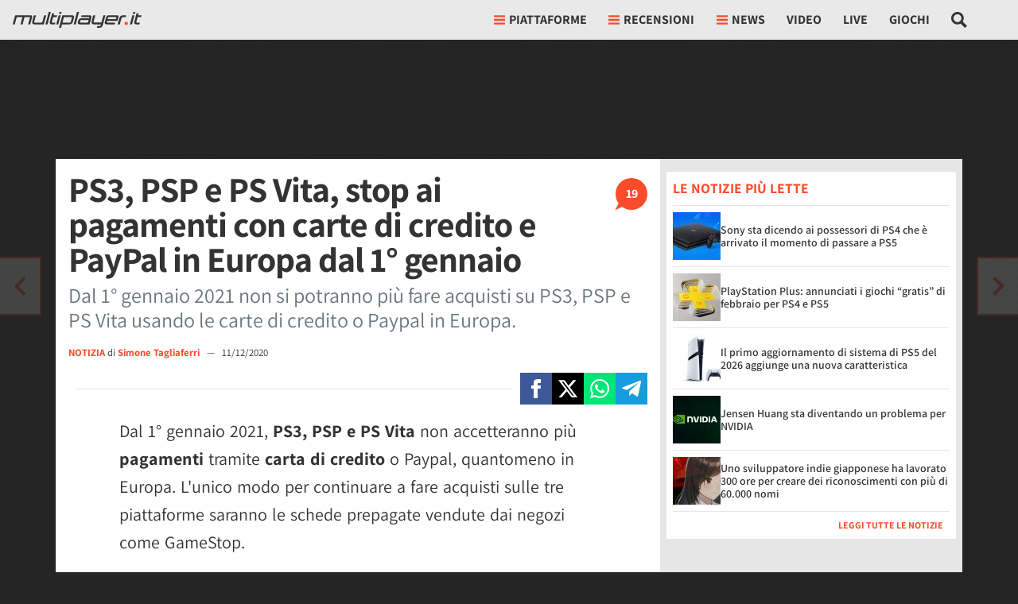

--- FILE ---
content_type: application/javascript
request_url: https://multiplayer.it/static/js/score.35fff15d79b0735c.js
body_size: -91
content:
(()=>{var e,t={},r={};function c(e){var o=r[e];if(void 0!==o)return o.exports;var n=r[e]={exports:{}};return t[e](n,n.exports,c),n.exports}c.rv=()=>"1.5.8",c.ruid="bundler=rspack@1.5.8",e=function(){if(document.querySelector("#_upsert-score")){var e=document.querySelector("#_upsert-score");fetch("/misc/upsert_score/".concat(e.dataset.ct,"/").concat(e.dataset.id,"/"),{headers:{"X-Requested-With":"XMLHttpRequest"},cache:"no-cache"}).catch(function(e){console.warn(e)})}},"loading"!==document.readyState?e():document.addEventListener("DOMContentLoaded",e)})();
//# sourceMappingURL=score.35fff15d79b0735c.js.map